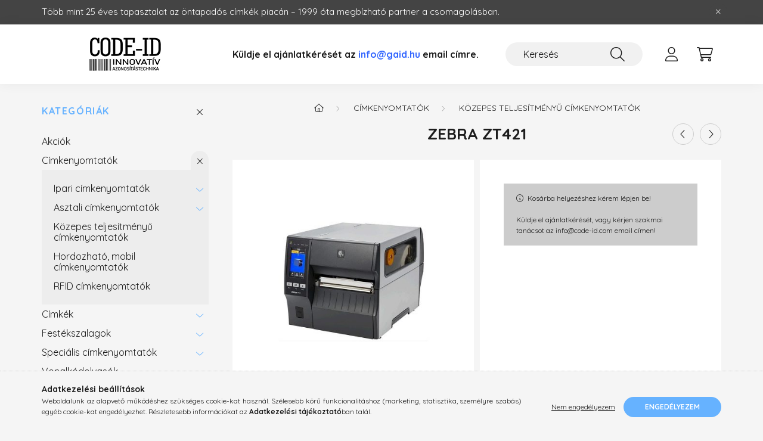

--- FILE ---
content_type: text/html; charset=UTF-8
request_url: https://www.code-id.com/spd/000002/Zebra-ZT421
body_size: 18756
content:
<!DOCTYPE html>
<html lang="hu">
    <head>
        <meta charset="utf-8">
<meta name="description" content="Zebra ZT421, Közepes teljesítményű, zord kivitelű, rendkívül megbízható címkenyomtató. , Professzionális címkegyártás, festékszalagok, vonalkódnyomtatók, vonalk">
<meta name="robots" content="index, follow">
<meta name="referrer" content="unsafe-url">
<meta http-equiv="X-UA-Compatible" content="IE=Edge">
<meta property="og:site_name" content="CODE-ID.COM" />
<meta property="og:title" content="Zebra ZT421 - Címkegyártás, Festékszalagok, Vonalkódnyomtató">
<meta property="og:description" content="Zebra ZT421, Közepes teljesítményű, zord kivitelű, rendkívül megbízható címkenyomtató. , Professzionális címkegyártás, festékszalagok, vonalkódnyomtatók, vonalk">
<meta property="og:type" content="product">
<meta property="og:url" content="https://www.code-id.com/spd/000002/Zebra-ZT421">
<meta property="og:image" content="https://www.code-id.com/img/75291/000002/000002.jpg">
<meta name="google-site-verification" content="google-site-verification=cTQwUZjnCLtcGyMtaKTx">
<meta name="dc.title" content="Zebra ZT421 - Címkegyártás, Festékszalagok, Vonalkódnyomtató">
<meta name="dc.description" content="Zebra ZT421, Közepes teljesítményű, zord kivitelű, rendkívül megbízható címkenyomtató. , Professzionális címkegyártás, festékszalagok, vonalkódnyomtatók, vonalk">
<meta name="dc.publisher" content="CODE-ID.COM">
<meta name="dc.language" content="hu">
<meta name="mobile-web-app-capable" content="yes">
<meta name="apple-mobile-web-app-capable" content="yes">
<meta name="MobileOptimized" content="320">
<meta name="HandheldFriendly" content="true">

<title>Zebra ZT421 - Címkegyártás, Festékszalagok, Vonalkódnyomtató</title>


<script>
var service_type="shop";
var shop_url_main="https://www.code-id.com";
var actual_lang="hu";
var money_len="0";
var money_thousend=" ";
var money_dec=",";
var shop_id=75291;
var unas_design_url="https:"+"/"+"/"+"www.code-id.com"+"/"+"!common_design"+"/"+"base"+"/"+"002202"+"/";
var unas_design_code='002202';
var unas_base_design_code='2200';
var unas_design_ver=4;
var unas_design_subver=4;
var unas_shop_url='https://www.code-id.com';
var responsive="yes";
var price_nullcut_disable=1;
var config_plus=new Array();
config_plus['product_tooltip']=1;
config_plus['cart_redirect']=1;
config_plus['money_type']='Ft';
config_plus['money_type_display']='Ft';
var lang_text=new Array();

var UNAS = UNAS || {};
UNAS.shop={"base_url":'https://www.code-id.com',"domain":'www.code-id.com',"username":'gaid.unas.hu',"id":75291,"lang":'hu',"currency_type":'Ft',"currency_code":'HUF',"currency_rate":'1',"currency_length":0,"base_currency_length":0,"canonical_url":'https://www.code-id.com/spd/000002/Zebra-ZT421'};
UNAS.design={"code":'002202',"page":'product_details'};
UNAS.api_auth="eaca1ff83af45725d04cd3fb8f184b2d";
UNAS.customer={"email":'',"id":0,"group_id":0,"without_registration":0};
UNAS.shop["category_id"]="350507";
UNAS.shop["sku"]="000002";
UNAS.shop["product_id"]="497136889";
UNAS.shop["only_private_customer_can_purchase"] = false;
 

UNAS.text = {
    "button_overlay_close": `Bezár`,
    "popup_window": `Felugró ablak`,
    "list": `lista`,
    "updating_in_progress": `frissítés folyamatban`,
    "updated": `frissítve`,
    "is_opened": `megnyitva`,
    "is_closed": `bezárva`,
    "deleted": `törölve`,
    "consent_granted": `hozzájárulás megadva`,
    "consent_rejected": `hozzájárulás elutasítva`,
    "field_is_incorrect": `mező hibás`,
    "error_title": `Hiba!`,
    "product_variants": `termék változatok`,
    "product_added_to_cart": `A termék a kosárba került`,
    "product_added_to_cart_with_qty_problem": `A termékből csak [qty_added_to_cart] [qty_unit] került kosárba`,
    "product_removed_from_cart": `A termék törölve a kosárból`,
    "reg_title_name": `Név`,
    "reg_title_company_name": `Cégnév`,
    "number_of_items_in_cart": `Kosárban lévő tételek száma`,
    "cart_is_empty": `A kosár üres`,
    "cart_updated": `A kosár frissült`
};


UNAS.text["delete_from_compare"]= `Törlés összehasonlításból`;
UNAS.text["comparison"]= `Összehasonlítás`;

UNAS.text["delete_from_favourites"]= `Törlés a kedvencek közül`;
UNAS.text["add_to_favourites"]= `Kedvencekhez`;






window.lazySizesConfig=window.lazySizesConfig || {};
window.lazySizesConfig.loadMode=1;
window.lazySizesConfig.loadHidden=false;

window.dataLayer = window.dataLayer || [];
function gtag(){dataLayer.push(arguments)};
gtag('js', new Date());
</script>

<script src="https://www.code-id.com/!common_packages/jquery/jquery-3.2.1.js?mod_time=1682493235"></script>
<script src="https://www.code-id.com/!common_packages/jquery/plugins/migrate/migrate.js?mod_time=1682493235"></script>
<script src="https://www.code-id.com/!common_packages/jquery/plugins/autocomplete/autocomplete.js?mod_time=1751452520"></script>
<script src="https://www.code-id.com/!common_packages/jquery/plugins/tools/overlay/overlay.js?mod_time=1753784913"></script>
<script src="https://www.code-id.com/!common_packages/jquery/plugins/tools/toolbox/toolbox.expose.js?mod_time=1724322378"></script>
<script src="https://www.code-id.com/!common_packages/jquery/plugins/lazysizes/lazysizes.min.js?mod_time=1682493235"></script>
<script src="https://www.code-id.com/!common_packages/jquery/plugins/lazysizes/plugins/bgset/ls.bgset.min.js?mod_time=1752825097"></script>
<script src="https://www.code-id.com/!common_packages/jquery/own/shop_common/exploded/common.js?mod_time=1764831093"></script>
<script src="https://www.code-id.com/!common_packages/jquery/own/shop_common/exploded/common_overlay.js?mod_time=1754986321"></script>
<script src="https://www.code-id.com/!common_packages/jquery/own/shop_common/exploded/common_shop_popup.js?mod_time=1754991412"></script>
<script src="https://www.code-id.com/!common_packages/jquery/own/shop_common/exploded/page_product_details.js?mod_time=1751452520"></script>
<script src="https://www.code-id.com/!common_packages/jquery/own/shop_common/exploded/function_favourites.js?mod_time=1725525511"></script>
<script src="https://www.code-id.com/!common_packages/jquery/own/shop_common/exploded/function_compare.js?mod_time=1751452520"></script>
<script src="https://www.code-id.com/!common_packages/jquery/own/shop_common/exploded/function_recommend.js?mod_time=1751452520"></script>
<script src="https://www.code-id.com/!common_packages/jquery/own/shop_common/exploded/function_product_print.js?mod_time=1725525511"></script>
<script src="https://www.code-id.com/!common_packages/jquery/plugins/hoverintent/hoverintent.js?mod_time=1682493235"></script>
<script src="https://www.code-id.com/!common_packages/jquery/own/shop_tooltip/shop_tooltip.js?mod_time=1753441722"></script>
<script src="https://www.code-id.com/!common_design/base/002200/main.js?mod_time=1753356622"></script>
<script src="https://www.code-id.com/!common_packages/jquery/plugins/flickity/v3/flickity.pkgd.min.js?mod_time=1753784913"></script>
<script src="https://www.code-id.com/!common_packages/jquery/plugins/flickity/v3/as-nav-for.js?mod_time=1682493235"></script>
<script src="https://www.code-id.com/!common_packages/jquery/plugins/toastr/toastr.min.js?mod_time=1682493235"></script>
<script src="https://www.code-id.com/!common_packages/jquery/plugins/tippy/popper-2.4.4.min.js?mod_time=1682493235"></script>
<script src="https://www.code-id.com/!common_packages/jquery/plugins/tippy/tippy-bundle.umd.min.js?mod_time=1682493235"></script>
<script src="https://www.code-id.com/!common_packages/jquery/plugins/photoswipe/photoswipe.min.js?mod_time=1682493235"></script>
<script src="https://www.code-id.com/!common_packages/jquery/plugins/photoswipe/photoswipe-ui-default.min.js?mod_time=1682493235"></script>

<link href="https://www.code-id.com/temp/shop_75291_5021d635c2bf28965361b8152c6f9b7e.css?mod_time=1768741643" rel="stylesheet" type="text/css">

<link href="https://www.code-id.com/spd/000002/Zebra-ZT421" rel="canonical">
<link href="https://www.code-id.com/shop_ordered/75291/design_pic/favicon.ico" rel="shortcut icon">
<script>
        var google_consent=1;
    
        gtag('consent', 'default', {
           'ad_storage': 'denied',
           'ad_user_data': 'denied',
           'ad_personalization': 'denied',
           'analytics_storage': 'denied',
           'functionality_storage': 'denied',
           'personalization_storage': 'denied',
           'security_storage': 'granted'
        });

    
        gtag('consent', 'update', {
           'ad_storage': 'denied',
           'ad_user_data': 'denied',
           'ad_personalization': 'denied',
           'analytics_storage': 'denied',
           'functionality_storage': 'denied',
           'personalization_storage': 'denied',
           'security_storage': 'granted'
        });

        </script>
    <script async src="https://www.googletagmanager.com/gtag/js?id=G-E3F9VRSYHF"></script>    <script>
    gtag('config', 'G-E3F9VRSYHF');

        </script>
        <script>
    var google_analytics=1;

                gtag('event', 'view_item', {
              "currency": "HUF",
              "value": '0',
              "items": [
                  {
                      "item_id": "000002",
                      "item_name": "Zebra ZT421",
                      "item_category": "Címkenyomtatók/Közepes teljesítményű címkenyomtatók",
                      "price": '0'
                  }
              ],
              'non_interaction': true
            });
               </script>
       <script>
        var google_ads=1;

                gtag('event','remarketing', {
            'ecomm_pagetype': 'product',
            'ecomm_prodid': ["000002"]        });
            </script>
        <!-- Google Tag Manager -->
    <script>(function(w,d,s,l,i){w[l]=w[l]||[];w[l].push({'gtm.start':
            new Date().getTime(),event:'gtm.js'});var f=d.getElementsByTagName(s)[0],
            j=d.createElement(s),dl=l!='dataLayer'?'&l='+l:'';j.async=true;j.src=
            'https://www.googletagmanager.com/gtm.js?id='+i+dl;f.parentNode.insertBefore(j,f);
        })(window,document,'script','dataLayer','GTM-NZSMN74');</script>
    <!-- End Google Tag Manager -->

    	<script>
	/* <![CDATA[ */
	$(document).ready(function() {
       $(document).bind("contextmenu",function(e) {
            return false;
       });
	});
	/* ]]> */
	</script>
		<script>
	/* <![CDATA[ */
	var omitformtags=["input", "textarea", "select"];
	omitformtags=omitformtags.join("|");
		
	function disableselect(e) {
		if (omitformtags.indexOf(e.target.tagName.toLowerCase())==-1) return false;
		if (omitformtags.indexOf(e.target.tagName.toLowerCase())==2) return false;
	}
		
	function reEnable() {
		return true;
	}
		
	if (typeof document.onselectstart!="undefined") {
		document.onselectstart=new Function ("return false");
	} else {
		document.onmousedown=disableselect;
		document.onmouseup=reEnable;
	}
	/* ]]> */
	</script>
	
    <script>
    var facebook_pixel=1;
    /* <![CDATA[ */
        !function(f,b,e,v,n,t,s){if(f.fbq)return;n=f.fbq=function(){n.callMethod?
            n.callMethod.apply(n,arguments):n.queue.push(arguments)};if(!f._fbq)f._fbq=n;
            n.push=n;n.loaded=!0;n.version='2.0';n.queue=[];t=b.createElement(e);t.async=!0;
            t.src=v;s=b.getElementsByTagName(e)[0];s.parentNode.insertBefore(t,s)}(window,
                document,'script','//connect.facebook.net/en_US/fbevents.js');

        fbq('init', '885852685796981');
                fbq('track', 'PageView', {}, {eventID:'PageView.aW0A2gWiu9z7MGqkEhdD1wAAQ9g'});
        
        fbq('track', 'ViewContent', {
            content_name: 'Zebra ZT421',
            content_category: 'Címkenyomtatók > Közepes teljesítményű címkenyomtatók',
            content_ids: ['000002'],
            contents: [{'id': '000002', 'quantity': '1'}],
            content_type: 'product',
            value: 0,
            currency: 'HUF'
        }, {eventID:'ViewContent.aW0A2gWiu9z7MGqkEhdD1wAAQ9g'});

        
        $(document).ready(function() {
            $(document).on("addToCart", function(event, product_array){
                facebook_event('AddToCart',{
					content_name: product_array.name,
					content_category: product_array.category,
					content_ids: [product_array.sku],
					contents: [{'id': product_array.sku, 'quantity': product_array.qty}],
					content_type: 'product',
					value: product_array.price,
					currency: 'HUF'
				}, {eventID:'AddToCart.' + product_array.event_id});
            });

            $(document).on("addToFavourites", function(event, product_array){
                facebook_event('AddToWishlist', {
                    content_ids: [product_array.sku],
                    content_type: 'product'
                }, {eventID:'AddToFavourites.' + product_array.event_id});
            });
        });

    /* ]]> */
    </script>


        <meta content="width=device-width, initial-scale=1.0" name="viewport" />
        <link rel="preconnect" href="https://fonts.gstatic.com">
        <link rel="preload" href="https://fonts.googleapis.com/css2?family=Quicksand:wght@400;700&display=swap" as="style" />
        <link rel="stylesheet" href="https://fonts.googleapis.com/css2?family=Quicksand:wght@400;700&display=swap" media="print" onload="this.media='all'">
        <noscript>
            <link rel="stylesheet" href="https://fonts.googleapis.com/css2?family=Quicksand:wght@400;700&display=swap" />
        </noscript>
        
        
        
        
        
        

        
        
        
        
                    
            
            
            
            
            
            
            
            
            
                
    </head>

                
                
    
    
    
    
    
                     
    
    <body class='design_ver4 design_subver1 design_subver2 design_subver3 design_subver4' id="ud_shop_artdet">
    
        <!-- Google Tag Manager (noscript) -->
    <noscript><iframe src="https://www.googletagmanager.com/ns.html?id=GTM-NZSMN74"
                      height="0" width="0" style="display:none;visibility:hidden"></iframe></noscript>
    <!-- End Google Tag Manager (noscript) -->
        <div id="fb-root"></div>
    <script>
        window.fbAsyncInit = function() {
            FB.init({
                xfbml            : true,
                version          : 'v22.0'
            });
        };
    </script>
    <script async defer crossorigin="anonymous" src="https://connect.facebook.net/hu_HU/sdk.js"></script>
    <div id="image_to_cart" style="display:none; position:absolute; z-index:100000;"></div>
<div class="overlay_common overlay_warning" id="overlay_cart_add"></div>
<script>$(document).ready(function(){ overlay_init("cart_add",{"onBeforeLoad":false}); });</script>
<div id="overlay_login_outer"></div>	
	<script>
	$(document).ready(function(){
	    var login_redir_init="";

		$("#overlay_login_outer").overlay({
			onBeforeLoad: function() {
                var login_redir_temp=login_redir_init;
                if (login_redir_act!="") {
                    login_redir_temp=login_redir_act;
                    login_redir_act="";
                }

									$.ajax({
						type: "GET",
						async: true,
						url: "https://www.code-id.com/shop_ajax/ajax_popup_login.php",
						data: {
							shop_id:"75291",
							lang_master:"hu",
                            login_redir:login_redir_temp,
							explicit:"ok",
							get_ajax:"1"
						},
						success: function(data){
							$("#overlay_login_outer").html(data);
							if (unas_design_ver >= 5) $("#overlay_login_outer").modal('show');
							$('#overlay_login1 input[name=shop_pass_login]').keypress(function(e) {
								var code = e.keyCode ? e.keyCode : e.which;
								if(code.toString() == 13) {		
									document.form_login_overlay.submit();		
								}	
							});	
						}
					});
								},
			top: 50,
			mask: {
	color: "#000000",
	loadSpeed: 200,
	maskId: "exposeMaskOverlay",
	opacity: 0.7
},
			closeOnClick: (config_plus['overlay_close_on_click_forced'] === 1),
			onClose: function(event, overlayIndex) {
				$("#login_redir").val("");
			},
			load: false
		});
		
			});
	function overlay_login() {
		$(document).ready(function(){
			$("#overlay_login_outer").overlay().load();
		});
	}
	function overlay_login_remind() {
        if (unas_design_ver >= 5) {
            $("#overlay_remind").overlay().load();
        } else {
            $(document).ready(function () {
                $("#overlay_login_outer").overlay().close();
                setTimeout('$("#overlay_remind").overlay().load();', 250);
            });
        }
	}

    var login_redir_act="";
    function overlay_login_redir(redir) {
        login_redir_act=redir;
        $("#overlay_login_outer").overlay().load();
    }
	</script>  
	<div class="overlay_common overlay_info" id="overlay_remind"></div>
<script>$(document).ready(function(){ overlay_init("remind",[]); });</script>

	<script>
    	function overlay_login_error_remind() {
		$(document).ready(function(){
			load_login=0;
			$("#overlay_error").overlay().close();
			setTimeout('$("#overlay_remind").overlay().load();', 250);	
		});
	}
	</script>  
	<div class="overlay_common overlay_info" id="overlay_newsletter"></div>
<script>$(document).ready(function(){ overlay_init("newsletter",[]); });</script>

<script>
function overlay_newsletter() {
    $(document).ready(function(){
        $("#overlay_newsletter").overlay().load();
    });
}
</script>
<div class="overlay_common overlay_error" id="overlay_script"></div>
<script>$(document).ready(function(){ overlay_init("script",[]); });</script>
    <script>
    $(document).ready(function() {
        $.ajax({
            type: "GET",
            url: "https://www.code-id.com/shop_ajax/ajax_stat.php",
            data: {master_shop_id:"75291",get_ajax:"1"}
        });
    });
    </script>
    

    <div id="container" class="page_shop_artdet_000002">
                        <div class="js-element nanobar js-nanobar" data-element-name="header_text_section_1">
        <div class="container">
            <div class="header_text_section_1 nanobar__inner">
                                    <p style="text-align: left;"><span style="font-size: 15px;">Több mint 25 éves tapasztalat az öntapadós címkék piacán – 1999 óta megbízható partner a csomagolásban.</span></p>
                                <button type="button" class="btn nanobar__btn-close" onclick="closeNanobar(this,'header_text_section_1_hide','session','--nanobar-height');" aria-label="Bezár" title="Bezár">
                    <span class="icon--close"></span>
                </button>
            </div>
        </div>
    </div>
    <script>
        $(document).ready(function() {
            root.style.setProperty('--nanobar-height', getHeight($(".js-nanobar")) + "px");
        });
    </script>
    

        <header class="header js-header">
            <div class="header-inner js-header-inner">
                <div class="container">
                    <div class="row gutters-10 gutters-xl-20 flex-nowrap justify-content-center align-items-center py-3 py-lg-4 position-relative">
                        <div class="header__left col col-lg-auto">
                            <div class="header__left-inner d-flex align-items-center">
                                <button type="button" class="hamburger__btn dropdown--btn d-xl-none" id="hamburger__btn" aria-label="hamburger button" data-btn-for=".main__left">
                                    <span class="hamburger__btn-icon icon--hamburger"></span>
                                </button>
                                    <div id="header_logo_img" class="js-element header_logo logo" data-element-name="header_logo">
        <div class="header_logo-img-container">
            <div class="header_logo-img-wrapper">
                                                <a href="https://www.code-id.com/">                    <picture>
                                                <source media="(max-width: 575.98px)" srcset="https://www.code-id.com/!common_design/custom/gaid.unas.hu/element/layout_hu_header_logo-280x60_1_small.jpg?time=1661867700 100w" sizes="100px"/>
                                                <source srcset="https://www.code-id.com/!common_design/custom/gaid.unas.hu/element/layout_hu_header_logo-280x60_1_default.jpg?time=1661867700 1x, https://www.code-id.com/!common_design/custom/gaid.unas.hu/element/layout_hu_header_logo-280x60_1_default_retina.jpg?time=1661867700 2x" />
                        <img                              src="https://www.code-id.com/!common_design/custom/gaid.unas.hu/element/layout_hu_header_logo-280x60_1_default.jpg?time=1661867700"                             
                             alt="CODE-ID.COM                        "/>
                    </picture>
                    </a>                                        </div>
        </div>
    </div>

                            </div>
                        </div>

                        <div class="header__right col-auto col-lg">
                            <div class="row gutters-10 align-items-center">
                                <div class="js-element header_text_section_2 d-none d-lg-block col col-xl-auto text-center text-xl-left" data-element-name="header_text_section_2">
            <div class="header_text_section_2-slide slide-1"><p><strong><span style="font-size: 16px;">Küldje el ajánlatkérését az <a href="mailto:info@code-id.com"><span style="color: #3366ff;">info@gaid.hu</span></a> email címre. <span style="color: #3366ff;"></span></span></strong></p></div>
    </div>

                                <div class="col-auto col-xl d-flex justify-content-end position-static">
                                    
                                    

                                    <button class="search-box__dropdown-btn dropdown--btn d-xl-none" aria-label="search button" type="button" data-btn-for=".search-box__dropdown">
                                        <span class="search-box__dropdown-btn-icon icon--search"></span>
                                    </button>
                                    <div class="search-box search-box__dropdown dropdown--content dropdown--content-till-lg" data-content-for=".search__dropdown-btn" data-content-direction="full">
                                        <div class="dropdown--content-inner search-box__inner position-relative js-search browser-is-chrome" id="box_search_content">
    <form name="form_include_search" id="form_include_search" action="https://www.code-id.com/shop_search.php" method="get">
    <div class="box-search-group">
        <input data-stay-visible-breakpoint="1200" class="search-box__input ac_input form-control js-search-input" name="search"
               pattern=".{3,100}" id="box_search_input" value="" aria-label="Keresés"
               title="Hosszabb kereső kifejezést írjon be!" placeholder="Keresés" type="search" maxlength="100" autocomplete="off"
               required        >
        <div class='search-box__search-btn-outer input-group-append' title='Keresés'>
            <button class='search-btn' aria-label="Keresés">
                <span class="search-btn-icon icon--search"></span>
            </button>
        </div>
        <div class="search__loading">
            <div class="loading-spinner--small"></div>
        </div>
    </div>
    <div class="search-box__mask"></div>
    </form>
    <div class="ac_results"></div>
</div>
<script>
    $(document).ready(function(){
        $(document).on('smartSearchInputLoseFocus', function(){
            if ($('.js-search-smart-autocomplete').length>0) {
                setTimeout(function () {
                    let height = $(window).height() - ($('.js-search-smart-autocomplete').offset().top - $(window).scrollTop()) - 20;
                    $('.search-smart-autocomplete').css('max-height', height + 'px');
                }, 300);
            }
        });
    });
</script>

                                    </div>

                                        <button type="button" class="profile__btn js-profile-btn dropdown--btn" id="profile__btn" data-orders="https://www.code-id.com/shop_order_track.php" aria-label="profile button" data-btn-for=".profile__dropdown">
        <span class="profile__btn-icon icon--head"></span>
    </button>
    <div class="profile__dropdown dropdown--content" data-content-for=".profile__btn" data-content-direction="right">
        <div class="dropdown--content-inner">
                    <div class="profile__title">
                <span class="profile__title-icon icon--b-head"></span>
                <span class="profile__title-text">Belépés</span>
            </div>
            <div class='login-box__loggedout-container'>
                <form name="form_login" action="https://www.code-id.com/shop_logincheck.php" method="post"><input name="file_back" type="hidden" value="/spd/000002/Zebra-ZT421"><input type="hidden" name="login_redir" value="" id="login_redir">
                <div class="login-box__form-inner">
                    <div class="form-group login-box__input-field form-label-group">
                        <input name="shop_user_login" id="shop_user_login" aria-label="Email" placeholder='Email' type="text" maxlength="100" class="form-control" spellcheck="false" autocomplete="email" autocapitalize="off">
                        <label for="shop_user_login">Email</label>
                    </div>
                    <div class="form-group login-box__input-field form-label-group mb-4">
                        <input name="shop_pass_login" id="shop_pass_login" aria-label="Jelszó" placeholder="Jelszó" type="password" maxlength="100" class="form-control" spellcheck="false" autocomplete="current-password" autocapitalize="off">
                        <label for="shop_pass_login">Jelszó</label>
                    </div>
                    <div class="form-group text-center mb-4">
                        <button type="submit" class="btn btn-primary">Belép</button>
                    </div>
                                        <div class="login-box__social-group form-group">
                        <div class="row gutters-5">
                                                                                        <div class="col">
                                    <div class="google-login-wrap" tabindex="0">
    <div class="google-login-btn btn w-100"><span class="o">o</span><span class="o">o</span><span class="g">g</span><span class="l">l</span><span class="e">e</span></div>
    <iframe class="google-iframe btn btn-link w-100" scrolling="no" src="https://cluster3.unas.hu/shop_google_login.php?url=https%3A%2F%2Fwww.code-id.com&text=Bel%C3%A9p%C3%A9s+Google+fi%C3%B3kkal&type=&align=center&design=%2Fbase%2F002202%2F" title="Google"></iframe>
</div>                                </div>
                                                    </div>
                    </div>
                                        <div class="line-separator"></div>
                    <div class="form-group text-center">
                        <div class="login-box__reg-btn-wrap">
                            <a class="login-box__reg-btn btn btn-secondary" href="https://www.code-id.com/shop_reg.php?no_reg=0">Regisztráció</a>
                        </div>
                        <div class="login-box__remind-btn-wrap">
                            <button type="button" class="login-box__remind-btn btn btn-secondary" onclick="handleCloseDropdowns(); overlay_login_remind();">Elfelejtettem a jelszavamat</button>
                        </div>
                    </div>
                </div>
                </form>
            </div>
                </div>
    </div>


                                    <button class="cart-box__btn dropdown--btn js-cart-box-loaded-by-ajax" aria-label="cart button" type="button" data-btn-for=".cart-box__dropdown">
                                        <span class="cart-box__btn-icon icon--cart">
                                                <span id="box_cart_content" class="cart-box">            </span>
                                        </span>
                                    </button>
                                                                        <div class="cart-box__dropdown dropdown--content js-cart-box-dropdown" data-content-for=".cart-box__btn" data-content-direction="right">
                                        <div class="h-100 dropdown--content-inner" id="box_cart_content2">
                                            <div class="loading-spinner-wrapper text-center">
                                                <div class="loading-spinner--small" style="width:30px;height:30px;"></div>
                                            </div>
                                            <script>
                                                $(document).ready(function(){
                                                    $('.cart-box__btn').on('click', function(){
                                                        let $this_btn = $(this);
                                                        const $box_cart_2 = $("#box_cart_content2");

                                                        if (!$this_btn.hasClass('ajax-loading') && !$this_btn.hasClass('is-loaded')) {
                                                            $.ajax({
                                                                type: "GET",
                                                                async: true,
                                                                url: "https://www.code-id.com/shop_ajax/ajax_box_cart.php?get_ajax=1&lang_master=hu&cart_num=2",
                                                                beforeSend:function(){
                                                                    $this_btn.addClass('ajax-loading');
                                                                    $box_cart_2.addClass('ajax-loading');
                                                                },
                                                                success: function (data) {
                                                                    $box_cart_2.html(data).removeClass('ajax-loading').addClass("is-loaded");
                                                                    $this_btn.removeClass('ajax-loading').addClass("is-loaded");

                                                                    const $box_cart_free_shipping_el = $(".js-cart-box-free-shipping", $box_cart_2);
                                                                    const $box_cart_sum_and_btns_el = $(".js-cart-box-sum-and-btns", $box_cart_2);
                                                                    const $box_cart_header_el = $(".js-cart-box-title", $box_cart_2);

                                                                    requestAnimationFrame(function() {
                                                                        if ($box_cart_free_shipping_el.length > 0 && $box_cart_free_shipping_el.css('display') != 'none') {
                                                                            root.style.setProperty("--cart-box-free-shipping-height", $box_cart_free_shipping_el.outerHeight(true) + "px");
                                                                        }
                                                                        if ($box_cart_header_el.length > 0 && $box_cart_header_el.css('display') != 'none') {
                                                                            root.style.setProperty("--cart-box-header-height", $box_cart_header_el.outerHeight(true) + "px");
                                                                        }
                                                                        root.style.setProperty("--cart-box-sum-and-btns", $box_cart_sum_and_btns_el.outerHeight(true) + "px");
                                                                    })
                                                                }
                                                            });
                                                        }
                                                    });
                                                });
                                            </script>
                                            
                                        </div>
                                    </div>
                                                                    </div>
                            </div>
                        </div>
                    </div>
                </div>
            </div>
        </header>
        
        <main class="main">
            <div class="container">
                <div class="row">
                                        <div class="main__left col-auto dropdown--content dropdown--content-till-lg" data-content-for=".hamburger__btn, .filter-top__filter-btn" data-content-direction="left">
                        <button class="main__left-btn-close btn-close d-xl-none" data-close-btn-for=".hamburger__btn, .main__left" type="button" aria-label="bezár" data-text="bezár"></button>
                        <div class="main__left-inner">
                            

                                                        <div id="box_container_shop_cat" class="box_container">
                                <div class="box box--closeable has-opened-content">
                                    <div class="box__title h4">
                                        <span class="box__title-text" onclick="boxContentOpener($(this));">Kategóriák</span>
                                        <button onclick="boxContentOpener($(this));"  aria-expanded="true" class="box__toggle-btn content-toggle-btn" aria-haspopup="listbox" type="button"></button>
                                    </div>
                                    <div class="box__content show js-box-content">
                                                <script>
    function navItemOpen($thisBtn) {
        let $thisParentSubmenu = $thisBtn.closest('.submenu');
        let $thisNavItem = $thisBtn.closest('.nav-item');
        let $thisSubmenu = $thisNavItem.find('.submenu').first();

        /*remove is-opened class form the rest menus (cat+plus)*/
        let $notThisOpenedNavItem = $thisParentSubmenu.find('.nav-item.show').not($thisNavItem);
        $notThisOpenedNavItem.find('.submenu.show').removeClass('show');
        $notThisOpenedNavItem.find('.submenu-toggle-btn').attr('aria-expanded','false');
        $notThisOpenedNavItem.removeClass('show');

        if ($thisNavItem.hasClass('show')) {
            $thisBtn.attr('aria-expanded','false');
            $thisNavItem.removeClass('show');
            $thisSubmenu.removeClass('show');
        } else {
            $thisBtn.attr('aria-expanded','true');
            $thisNavItem.addClass('show');
            $thisSubmenu.addClass('show');
        }
    }
    function catSubLoad($id,$ajaxUrl){
        let $navItem = $('.nav-item[data-id="'+$id+'"]');

        $.ajax({
            type: 'GET',
            url: $ajaxUrl,
            beforeSend: function(){
                $navItem.addClass('ajax-loading');
                setTimeout(function (){
                    if (!$navItem.hasClass('ajax-loaded')) {
                        $navItem.addClass('ajax-loader');
                    }
                }, 500);
            },
            success:function(data){
                $navItem.append(data);
                $("> .nav-link-wrapper > .submenu-toggle-btn", $navItem).attr('onclick','navItemOpen($(this));').trigger('click');
                $navItem.removeClass('ajax-loading ajax-loader').addClass('ajax-loaded');
            }
        });
    }
</script>

<ul id="nav__cat" class="navbar-nav js-navbar-nav">
            <li class="nav-item spec-item js-nav-item-akcio" data-id="akcio">
            <div class="nav-link-wrapper">
                <a class="nav-link" href="https://www.code-id.com/shop_artspec.php?artspec=1">
                    Akciók
                                    </a>

                            </div>
                    </li>
            <li class="nav-item has-submenu show js-nav-item-100001" data-id="100001">
            <div class="nav-link-wrapper">
                <a class="nav-link" href="https://www.code-id.com/cimkenyomtatok">
                    Címkenyomtatók
                                    </a>

                                <button                         onclick="navItemOpen($(this));" aria-expanded="true"                        class="content-toggle-btn submenu-toggle-btn" data-toggle="submenu" aria-haspopup="true" type="button">
                </button>
                            </div>
                            <ul class="submenu collapse show submenu--level-1">
            <li class="nav-item  has-submenu js-nav-item-776559" data-id="776559">
            <div class="nav-link-wrapper">
                <a class="nav-link" href="https://www.code-id.com/ipari-cimkenyomtatok" >Ipari címkenyomtatók
                                </a>
                                    <button                             onclick="catSubLoad('776559','https://www.code-id.com/shop_ajax/ajax_box_cat.php?get_ajax=1&type=layout&change_lang=hu&level=2&key=776559&box_var_name=shop_cat&box_var_layout_cache=1&box_var_expand_cache=yes&box_var_layout_level0=0&box_var_layout=1&box_var_ajax=1&box_var_section=content&box_var_highlight=yes&box_var_type=expand&box_var_div=no&box_var_expand_cache_per_cats=1');" aria-expanded="false"
                                                        class="content-toggle-btn submenu-toggle-btn" data-toggle="submenu" aria-haspopup="true" type="button">
                    </button>
                            </div>
                    </li>
            <li class="nav-item  has-submenu js-nav-item-803579" data-id="803579">
            <div class="nav-link-wrapper">
                <a class="nav-link" href="https://www.code-id.com/asztali-cimkenyomtatok" >Asztali címkenyomtatók
                                </a>
                                    <button                             onclick="catSubLoad('803579','https://www.code-id.com/shop_ajax/ajax_box_cat.php?get_ajax=1&type=layout&change_lang=hu&level=2&key=803579&box_var_name=shop_cat&box_var_layout_cache=1&box_var_expand_cache=yes&box_var_layout_level0=0&box_var_layout=1&box_var_ajax=1&box_var_section=content&box_var_highlight=yes&box_var_type=expand&box_var_div=no&box_var_expand_cache_per_cats=1');" aria-expanded="false"
                                                        class="content-toggle-btn submenu-toggle-btn" data-toggle="submenu" aria-haspopup="true" type="button">
                    </button>
                            </div>
                    </li>
            <li class="nav-item  js-nav-item-350507" data-id="350507">
            <div class="nav-link-wrapper">
                <a class="nav-link" href="https://www.code-id.com/kozepes-teljesitmenyu-cimkenyomtatok" >Közepes teljesítményű címkenyomtatók
                                </a>
                            </div>
                    </li>
            <li class="nav-item  js-nav-item-318958" data-id="318958">
            <div class="nav-link-wrapper">
                <a class="nav-link" href="https://www.code-id.com/hordozhato-mobil-cimkenyomtatok" >Hordozható, mobil címkenyomtatók
                                </a>
                            </div>
                    </li>
            <li class="nav-item  js-nav-item-103210" data-id="103210">
            <div class="nav-link-wrapper">
                <a class="nav-link" href="https://www.code-id.com/RFID-cimkenyomtatok" >RFID címkenyomtatók
                                </a>
                            </div>
                    </li>
    
    
    </ul>

                    </li>
            <li class="nav-item has-submenu js-nav-item-100007" data-id="100007">
            <div class="nav-link-wrapper">
                <a class="nav-link" href="https://www.code-id.com/cimkek">
                    Címkék
                                    </a>

                                <button                         onclick="catSubLoad('100007','https://www.code-id.com/shop_ajax/ajax_box_cat.php?get_ajax=1&type=layout&change_lang=hu&level=1&key=100007&box_var_name=shop_cat&box_var_layout_cache=1&box_var_expand_cache=yes&box_var_layout_level0=0&box_var_layout=1&box_var_ajax=1&box_var_section=content&box_var_highlight=yes&box_var_type=expand&box_var_div=no&box_var_expand_cache_per_cats=1');" aria-expanded="false"
                                                class="content-toggle-btn submenu-toggle-btn" data-toggle="submenu" aria-haspopup="true" type="button">
                </button>
                            </div>
                    </li>
            <li class="nav-item has-submenu js-nav-item-100008" data-id="100008">
            <div class="nav-link-wrapper">
                <a class="nav-link" href="https://www.code-id.com/festekszalagok">
                    Festékszalagok
                                    </a>

                                <button                         onclick="catSubLoad('100008','https://www.code-id.com/shop_ajax/ajax_box_cat.php?get_ajax=1&type=layout&change_lang=hu&level=1&key=100008&box_var_name=shop_cat&box_var_layout_cache=1&box_var_expand_cache=yes&box_var_layout_level0=0&box_var_layout=1&box_var_ajax=1&box_var_section=content&box_var_highlight=yes&box_var_type=expand&box_var_div=no&box_var_expand_cache_per_cats=1');" aria-expanded="false"
                                                class="content-toggle-btn submenu-toggle-btn" data-toggle="submenu" aria-haspopup="true" type="button">
                </button>
                            </div>
                    </li>
            <li class="nav-item has-submenu js-nav-item-288059" data-id="288059">
            <div class="nav-link-wrapper">
                <a class="nav-link" href="https://www.code-id.com/Specialis-cimkenyomtatok">
                    Speciális címkenyomtatók
                                    </a>

                                <button                         onclick="catSubLoad('288059','https://www.code-id.com/shop_ajax/ajax_box_cat.php?get_ajax=1&type=layout&change_lang=hu&level=1&key=288059&box_var_name=shop_cat&box_var_layout_cache=1&box_var_expand_cache=yes&box_var_layout_level0=0&box_var_layout=1&box_var_ajax=1&box_var_section=content&box_var_highlight=yes&box_var_type=expand&box_var_div=no&box_var_expand_cache_per_cats=1');" aria-expanded="false"
                                                class="content-toggle-btn submenu-toggle-btn" data-toggle="submenu" aria-haspopup="true" type="button">
                </button>
                            </div>
                    </li>
            <li class="nav-item has-submenu js-nav-item-100002" data-id="100002">
            <div class="nav-link-wrapper">
                <a class="nav-link" href="https://www.code-id.com/vonalkodolvasok">
                    Vonalkódolvasók
                                    </a>

                                <button                         onclick="catSubLoad('100002','https://www.code-id.com/shop_ajax/ajax_box_cat.php?get_ajax=1&type=layout&change_lang=hu&level=1&key=100002&box_var_name=shop_cat&box_var_layout_cache=1&box_var_expand_cache=yes&box_var_layout_level0=0&box_var_layout=1&box_var_ajax=1&box_var_section=content&box_var_highlight=yes&box_var_type=expand&box_var_div=no&box_var_expand_cache_per_cats=1');" aria-expanded="false"
                                                class="content-toggle-btn submenu-toggle-btn" data-toggle="submenu" aria-haspopup="true" type="button">
                </button>
                            </div>
                    </li>
            <li class="nav-item js-nav-item-263396" data-id="263396">
            <div class="nav-link-wrapper">
                <a class="nav-link" href="https://www.code-id.com/Notebook-robosztus-massziv">
                    Notebook - ipari
                                    </a>

                            </div>
                    </li>
            <li class="nav-item has-submenu js-nav-item-100004" data-id="100004">
            <div class="nav-link-wrapper">
                <a class="nav-link" href="https://www.code-id.com/adatgyujtok">
                    Adatgyűjtők
                                    </a>

                                <button                         onclick="catSubLoad('100004','https://www.code-id.com/shop_ajax/ajax_box_cat.php?get_ajax=1&type=layout&change_lang=hu&level=1&key=100004&box_var_name=shop_cat&box_var_layout_cache=1&box_var_expand_cache=yes&box_var_layout_level0=0&box_var_layout=1&box_var_ajax=1&box_var_section=content&box_var_highlight=yes&box_var_type=expand&box_var_div=no&box_var_expand_cache_per_cats=1');" aria-expanded="false"
                                                class="content-toggle-btn submenu-toggle-btn" data-toggle="submenu" aria-haspopup="true" type="button">
                </button>
                            </div>
                    </li>
            <li class="nav-item js-nav-item-882657" data-id="882657">
            <div class="nav-link-wrapper">
                <a class="nav-link" href="https://www.code-id.com/Hordozhato-szamitogepek">
                    Hordozható számítógépek
                                    </a>

                            </div>
                    </li>
            <li class="nav-item has-submenu js-nav-item-100005" data-id="100005">
            <div class="nav-link-wrapper">
                <a class="nav-link" href="https://www.code-id.com/egyeb-eszkozok">
                    Kártyanyomtatók
                                    </a>

                                <button                         onclick="catSubLoad('100005','https://www.code-id.com/shop_ajax/ajax_box_cat.php?get_ajax=1&type=layout&change_lang=hu&level=1&key=100005&box_var_name=shop_cat&box_var_layout_cache=1&box_var_expand_cache=yes&box_var_layout_level0=0&box_var_layout=1&box_var_ajax=1&box_var_section=content&box_var_highlight=yes&box_var_type=expand&box_var_div=no&box_var_expand_cache_per_cats=1');" aria-expanded="false"
                                                class="content-toggle-btn submenu-toggle-btn" data-toggle="submenu" aria-haspopup="true" type="button">
                </button>
                            </div>
                    </li>
            <li class="nav-item has-submenu js-nav-item-746472" data-id="746472">
            <div class="nav-link-wrapper">
                <a class="nav-link" href="https://www.code-id.com/szoftver-fejlesztes">
                    Szoftver fejlesztés
                                    </a>

                                <button                         onclick="catSubLoad('746472','https://www.code-id.com/shop_ajax/ajax_box_cat.php?get_ajax=1&type=layout&change_lang=hu&level=1&key=746472&box_var_name=shop_cat&box_var_layout_cache=1&box_var_expand_cache=yes&box_var_layout_level0=0&box_var_layout=1&box_var_ajax=1&box_var_section=content&box_var_highlight=yes&box_var_type=expand&box_var_div=no&box_var_expand_cache_per_cats=1');" aria-expanded="false"
                                                class="content-toggle-btn submenu-toggle-btn" data-toggle="submenu" aria-haspopup="true" type="button">
                </button>
                            </div>
                    </li>
    </ul>
    
                                                			<ul id="nav__menu" class="navbar-nav js-navbar-nav">
				<li class="nav-item has-submenu js-nav-item-853427">
			<div class="nav-link-wrapper">
				<a class="nav-link" href="https://www.code-id.com/cimke">
					Címke
									</a>
									<button onclick="navItemOpen($(this));" aria-expanded="false" class="content-toggle-btn submenu-toggle-btn" data-toggle="submenu" aria-haspopup="true" type="button">					</button>
							</div>
										<ul class="submenu collapse submenu--level-1">
				<li class="nav-item js-nav-item-198662">
			<div class="nav-link-wrapper">
				<a class="nav-link" href="https://www.code-id.com/cimke/kozmetikai-cimkek">
					Kozmetikai címkék
									</a>
							</div>
					</li>
			<li class="nav-item js-nav-item-955686">
			<div class="nav-link-wrapper">
				<a class="nav-link" href="https://www.code-id.com/cimke/ipari-es-elelmiszeripari-cimkek">
					Ipari- és élelmiszeripari címkék
									</a>
							</div>
					</li>
			<li class="nav-item js-nav-item-612627">
			<div class="nav-link-wrapper">
				<a class="nav-link" href="https://www.code-id.com/cimke/logisztikai-es-szallitmanyozasi-cimkek">
					Logisztikai és szállítmányozási címkék
									</a>
							</div>
					</li>
			<li class="nav-item js-nav-item-560811">
			<div class="nav-link-wrapper">
				<a class="nav-link" href="https://www.code-id.com/cimke/vonalkod-es-qr-kodos-cimkek">
					Vonalkód és QR kódos címkék
									</a>
							</div>
					</li>
		</ul>

					</li>
			<li class="nav-item js-nav-item-581066">
			<div class="nav-link-wrapper">
				<a class="nav-link" href="https://www.code-id.com/blog">
					Blog
									</a>
							</div>
					</li>
		</ul>

    
                                    </div>
                                </div>
                                <script>
                                    function boxContentOpener($thisEl) {
                                        let $thisBox = $thisEl.closest('.box');
                                        let $thisBtn = $thisBox.find('.box__toggle-btn');

                                        if ($thisBox.hasClass('has-opened-content')) {
                                            $thisBtn.attr('aria-expanded','false').removeClass('open').addClass('close');
                                            $thisBox.removeClass('has-opened-content').find('.box__content').removeClass('show');
                                        } else {
                                            $thisBox.addClass('has-opened-content').find('.box__content').addClass('show');
                                            $thisBtn.attr('aria-expanded','true').removeClass('open').addClass('close')
                                        }
                                    }
                                </script>
                            </div>
                            
                                    
    

                                                        <div id="box_container_header_section" class="box_container d-lg-none">
                                <div class="box">        <div class="js-element header_text_section_2" data-element-name="header_text_section_2">
            <div class="header_text_section_2-slide slide-1"><p><strong><span style="font-size: 16px;">Küldje el ajánlatkérését az <a href="mailto:info@code-id.com"><span style="color: #3366ff;">info@gaid.hu</span></a> email címre. <span style="color: #3366ff;"></span></span></strong></p></div>
    </div>

    </div>
                            </div>
                            
                            
                            <div id='box_container_home_banner1_1' class='box_container_1'>
                            <div class="box">
                                <div class="box__title h4">Honeywell PM45 sorozat</div>
                                <div class="box__content js-box-content"><div id='box_banner_252517' class='box_content'><div class='box_txt text_normal'><p><img src="https://www.code-id.com/shop_ordered/75291/pic/pm45_honeywell_intermec_codeid.png" width="329" height="230" alt="" /></p>
<p><strong>Honeywell PM45 Címkenyomtató – Maximális Hatékonyság, Pontosság és Rugalmasság</strong></p>
<p>A <strong>Honeywell PM45</strong> ipari címkenyomtató a vállalkozások számára készült, amelyek magas szintű pontosságot és hatékonyságot igényelnek a nyomtatási folyamatokban. A PM45 kiemelkedő teljesítményt nyújt a raktározás, gyártás, logisztika és szállítmányozás területén. Legyen szó termékazonosításról, vonalkódok nyomtatásáról vagy szállítmányozási címkék készítéséről, ez a nyomtató megbízható társ minden feladatban.</p>
<h3>Miért válaszd a Honeywell PM45 nyomtatót?</h3>
<p><strong>Kiemelkedő nyomtatási sebesség és pontosság</strong><br />A PM45 akár 350 mm/s sebességgel is képes nyomtatni, ami garantálja a gyors munkavégzést a legnagyobb kihívást jelentő környezetekben is. A 600 dpi felbontásnak köszönhetően minden nyomtatott címke tűéles és kiváló minőségű.</p>
<p><strong>Tartós és strapabíró kialakítás</strong><br />Ipari környezetre tervezett masszív acél házzal rendelkezik, amely ellenáll a szélsőséges körülményeknek. Akár hosszú órákon keresztül történő folyamatos használatra is ideális.</p>
<p><strong>Rugalmasság különböző alkalmazásokhoz</strong><br />A nyomtató képes kezelni széles címkeformátumokat és -típusokat, legyen szó papír, szintetikus vagy speciális címkékről. A széles nyomtatási és méretválaszték lehetővé teszi, hogy minden címkézési feladatot könnyedén megoldhasson.</p>
<p><strong>Modern csatlakozási lehetőségek</strong><br />A Honeywell PM45 támogatja a legmodernebb csatlakozási lehetőségeket, mint például Ethernet, USB, Bluetooth és Wi-Fi. Ez lehetővé teszi a gyors és egyszerű integrációt meglévő rendszerekbe, és biztosítja az adatátvitel megbízhatóságát.</p>
<p><strong>Könnyen kezelhető és karbantartható</strong><br />A felhasználóbarát kijelző és a gyorsan cserélhető festékszalagok biztosítják a könnyű használatot és karbantartást. A PM45 felügyeleti eszközeinek köszönhetően a karbantartás előre jelezhető, így elkerülhetők a nem várt leállások.</p>
<h3>Kiemelkedő előnyök</h3>
<ul>
<li><strong>Költséghatékony nyomtatás</strong>: Csökkenti a nyomtatási költségeket az energiatakarékos üzemmód és a hosszú élettartamú alkatrészek révén.</li>
<li><strong>Könnyű integráció</strong>: Könnyedén integrálható vállalatirányítási és raktárkezelő rendszerekbe.</li>
<li><strong>Biztonságos működés</strong>: A fejlett adatvédelem és hozzáférési lehetőségek megakadályozzák az illetéktelen hozzáférést a nyomtatási rendszerhez.</li>
</ul>
<p>A Honeywell PM45 nyomtatóval biztos lehet abban, hogy vállalkozása címkézési feladatai a legnagyobb hatékonysággal és pontossággal lesznek elvégezve. Ha megbízható, gyors és könnyen használható nyomtatót keres, a Honeywell PM45 az ideális választás.</p></div></div></div>
                            </div>
                            </div><div id='box_container_shop_top' class='box_container_2'>
                            <div class="box">
                                <div class="box__title h4">TOP termékek</div>
                                <div class="box__content js-box-content"><div id='box_top_content' class='box_content box_top_content'><div class='box_content_ajax' data-min-length='1'></div><script>
	$.ajax({
		type: "GET",
		async: true,
		url: "https://www.code-id.com/shop_ajax/ajax_box_top.php",
		data: {
			box_id:"",
			unas_page:"1",
			cat_endid:"350507",
			get_ajax:1,
			shop_id:"75291",
			lang_master:"hu"
		},
		success: function(result){
			$("#box_top_content").html(result);
		}
	});
</script>
</div></div>
                            </div>
                            </div><div id='box_container_home_forum' class='box_container_3'>
                            <div class="box">
                                <div class="box__title h4">Fórum</div>
                                <div class="box__content js-box-content"><div id="box_forum_content" class="box_content">
            <div class="box_forum_nocontent mb-3">Nincsenek témák</div>
            </div></div>
                            </div>
                            </div>

                                                        
                            
                            
                        </div>
                    </div>
                    
                                        <div class="main__right col px-0">
                                                
                        
    <link rel="stylesheet" type="text/css" href="https://www.code-id.com/!common_packages/jquery/plugins/photoswipe/css/default-skin.min.css">
    <link rel="stylesheet" type="text/css" href="https://www.code-id.com/!common_packages/jquery/plugins/photoswipe/css/photoswipe.min.css">
        
    
    <script>
        var $clickElementToInitPs = '.js-init-ps';

        var initPhotoSwipeFromDOM = function() {
            var $pswp = $('.pswp')[0];
            var $psDatas = $('.photoSwipeDatas');

            $psDatas.each( function() {
                var $pics = $(this),
                    getItems = function() {
                        var items = [];
                        $pics.find('a').each(function() {
                            var $this = $(this),
                                $href   = $this.attr('href'),
                                $size   = $this.data('size').split('x'),
                                $width  = $size[0],
                                $height = $size[1],
                                item = {
                                    src : $href,
                                    w   : $width,
                                    h   : $height
                                };
                            items.push(item);
                        });
                        return items;
                    };

                var items = getItems();

                $($clickElementToInitPs).on('click', function (event) {
                    var $this = $(this);
                    event.preventDefault();

                    var $index = parseInt($this.attr('data-loop-index'));
                    var options = {
                        index: $index,
                        history: false,
                        bgOpacity: 1,
                        preventHide: true,
                        shareEl: false,
                        showHideOpacity: true,
                        showAnimationDuration: 200,
                        getDoubleTapZoom: function (isMouseClick, item) {
                            if (isMouseClick) {
                                return 1;
                            } else {
                                return item.initialZoomLevel < 0.7 ? 1 : 1.5;
                            }
                        }
                    };

                    var photoSwipe = new PhotoSwipe($pswp, PhotoSwipeUI_Default, items, options);
                    photoSwipe.init();
                });
            });
        };
    </script>


<div id="page_artdet_content" class="artdet artdet--type-1">
        <div class="artdet__breadcrumb">
        <div class="container">
                <nav id="breadcrumb" aria-label="breadcrumb">
                                <ol class="breadcrumb level-2">
                <li class="breadcrumb-item">
                                        <a class="breadcrumb-item breadcrumb-item--home" href="https://www.code-id.com/sct/0/" aria-label="Főkategória" title="Főkategória"></a>
                                    </li>
                                <li class="breadcrumb-item">
                                        <a class="breadcrumb-item" href="https://www.code-id.com/cimkenyomtatok">Címkenyomtatók</a>
                                    </li>
                                <li class="breadcrumb-item">
                                        <a class="breadcrumb-item" href="https://www.code-id.com/kozepes-teljesitmenyu-cimkenyomtatok">Közepes teljesítményű címkenyomtatók</a>
                                    </li>
                            </ol>
            <script>
                $("document").ready(function(){
                                                                        $(".js-nav-item-100001").addClass("has-active");
                                                                                                $(".js-nav-item-350507").addClass("has-active");
                                                            });
            </script>
                </nav>

        </div>
    </div>

    <script>
<!--
var lang_text_warning=`Figyelem!`
var lang_text_required_fields_missing=`Kérjük töltse ki a kötelező mezők mindegyikét!`
function formsubmit_artdet() {
   cart_add("000002","",null,1)
}
$(document).ready(function(){
	select_base_price("000002",1);
	
	
});
// -->
</script>


    <form name="form_temp_artdet">


    <div class="artdet__name-wrap mb-4">
        <div class="container px-3 px-md-4">
                            <div class="artdet__pagination d-flex">
                    <button class="artdet__pagination-btn artdet__pagination-prev btn btn-square btn-outline-light icon--arrow-left ml-auto" type="button" onclick="product_det_prevnext('https://www.code-id.com/spd/000002/Zebra-ZT421','?cat=350507&sku=000002&action=prev_js')" title="Előző termék"></button>
                    <button class="artdet__pagination-btn artdet__pagination-next btn btn-square btn-outline-light icon--arrow-right ml-3" type="button" onclick="product_det_prevnext('https://www.code-id.com/spd/000002/Zebra-ZT421','?cat=350507&sku=000002&action=next_js')" title="Következő termék"></button>
                </div>
                        <div class="d-flex justify-content-center align-items-center">
                                <h1 class="artdet__name line-clamp--3-14">Zebra ZT421
</h1>
            </div>
                    </div>
    </div>

    <div class="artdet__pic-data-wrap mb-3 mb-lg-5 js-product">
        <div class="container px-3 px-md-4">
            <div class="row gutters-5 main-block">
                <div class="artdet__img-data-left-col col-md-6 col-xxl-8">
                    <div class="row gutters-5 h-100">
                        <div class="artdet__img-col col-xxl-6">
                            <div class="artdet__img-inner has-image">
                                		                                                                
                                <div class="artdet__alts js-alts carousel mb-4" data-flickity='{ "cellAlign": "left", "contain": true, "groupCells": false, "lazyLoad": true, "sync": ".artdet__img-thumbs", "pageDots": false, "prevNextButtons": false }'>
                                    <div class="carousel-cell artdet__alt-img-cell js-init-ps" data-loop-index="0">
                                        		                                        <img class="artdet__alt-img artdet__img--main"
                                            src="https://www.code-id.com/img/75291/000002/500x500/000002.jpg?time=1667514849"
                                            srcset="https://www.code-id.com/img/75291/000002/700x700/000002.jpg?time=1667514849 1.4x"                                            alt="Zebra ZT421" title="Zebra ZT421" id="main_image"
                                                                                        data-original-width="1000"
                                            data-original-height="1000"
                                                    
                
                
                
                                                                     width="500" height="500"
                        
                                                                                    />
                                    </div>
                                                                    </div>

                                
                                                                    <script>
                                        $(document).ready(function() {
                                            initPhotoSwipeFromDOM();
                                        });
                                    </script>

                                    <div class="photoSwipeDatas invisible">
                                        <a href="https://www.code-id.com/img/75291/000002/000002.jpg?time=1667514849" data-size="1000x1000"></a>
                                                                            </div>
                                
                                                                		                            </div>
                        </div>
                        <div class="artdet__data-left-col col-xxl-6">
                            <div class="artdet__data-left p-4 p-md-5">
                                                            <div id="artdet__short-descrition" class="artdet__short-descripton mb-5">
                                    <div class="artdet__short-descripton-content text-justify mb-3"><p><span style="font-size: 16px;">Közepes teljesítményű, zord kivitelű, rendkívül megbízható címkenyomtató. </span></p><br /><p><em>Az árak nettó árak, ÁFA nélkül értendőek.</em></p></div>
                                                                    </div>
                            
                            
                            
                                                        </div>
                        </div>
                    </div>
                </div>
                <div class="artdet__data-right-col col-md-6 col-xxl-4">
                    <div class="artdet__data-right p-4 p-md-5">
                        <div class="artdet__data-right-inner">
                            
                            
                            
                            
                            
                            
                            
                                                                                                                                                                <div class="artdet__need-login-to-cart-alert alert alert-info mb-4" role="alert">
                                        <button type="button" class="artdet__need-login-to-cart-btn btn btn-text icon--b-info" aria-haspopup="dialog" onclick="overlay_login()">Kosárba helyezéshez kérem lépjen be!<br />
<br />
Küldje el ajánlatkérését, vagy kérjen szakmai tanácsot az info@code-id.com email címen!</button>
                                    </div>
                                                            
                            
                            
                            
                                                    </div>

                                                <div id="artdet__functions" class="artdet__function d-flex justify-content-center">
                                                        <button type="button" class="product__func-btn favourites-btn page_artdet_func_favourites_000002 page_artdet_func_favourites_outer_000002" onclick='add_to_favourites("","000002","page_artdet_func_favourites","page_artdet_func_favourites_outer","497136889");' id="page_artdet_func_favourites" aria-label="Kedvencekhez" data-tippy="Kedvencekhez">
                                <span class="product__func-icon favourites__icon icon--favo"></span>
                            </button>
                                                                                    <button type="button" class="product__func-btn artdet-func-compare page_artdet_func_compare_000002" onclick='popup_compare_dialog("000002");' id="page_artdet_func_compare" aria-label="Összehasonlítás" data-tippy="Összehasonlítás">
                                <span class="product__func-icon compare__icon icon--compare"></span>
                            </button>
                                                                            <button type="button" class="product__func-btn artdet-func-print d-none d-lg-block" onclick='javascript:popup_print_dialog(2,1,"000002");' id="page_artdet_func_print" aria-label="Nyomtat" data-tippy="Nyomtat">
                                <span class="product__func-icon icon--print"></span>
                            </button>
                                                                            <button type="button" class="product__func-btn artdet-func-recommend" onclick='recommend_dialog("000002");' id="page_artdet_func_recommend" aria-label="Ajánlom" data-tippy="Ajánlom">
                                <span class="product__func-icon icon--mail"></span>
                            </button>
                                                                            <button type="button" class="product__func-btn artdet-func-question" onclick='popup_question_dialog("000002");' id="page_artdet_func_question" aria-label="Kérdés a termékről" data-tippy="Kérdés a termékről">
                                <span class="product__func-icon icon--question"></span>
                            </button>
                                                </div>
                                            </div>
                </div>
            </div>
        </div>
    </div>

    
    
    
            <div id="artdet__datas" class="data main-block">
            <div class="container container-max-xl">
                <div class="data__title main-title">Adatok</div>
                <div class="data__items row gutters-15 gutters-xxl-30">
                                        
                    
                    
                                            <div class="data__item col-md-6 data__item-sku">
                            <div class="data__item-param-inner">
                                <div class="row gutters-5 h-100 align-items-center py-3 px-4 px-xl-5">
                                    <div class="data__item-title col-5">Cikkszám:</div>
                                    <div class="data__item-value col-7">000002</div>
                                </div>
                            </div>
                        </div>
                    
                    
                    
                    
                    
                                    </div>
            </div>
        </div>
    
    
    
    
            <div id="artdet__art-forum" class="art-forum js-reviews-content main-block">
            <div class="art-forum__title main-title">Vélemények</div>
            <div class="art-forum__content">
                                    <div class='art-forum__facebook'><div id='page_artforum_more_facebook'><div class="fb-comments" id="facebook_comments" data-href="https://www.code-id.com/spd/000002/Zebra-ZT421" data-width="100%" data-numposts="2"></div></div></div>
                            </div>
        </div>
    
    
            <div class="artdet__social d-flex align-items-center justify-content-center main-block">
                                                <button class="artdet__social-icon artdet__social-icon--facebook" type="button" aria-label="facebook" data-tippy="facebook" onclick='window.open("https://www.facebook.com/sharer.php?u=https%3A%2F%2Fwww.code-id.com%2Fspd%2F000002%2FZebra-ZT421")'></button>
                                    <button class="artdet__social-icon artdet__social-icon--pinterest" type="button" aria-label="pinterest" data-tippy="pinterest" onclick='window.open("http://www.pinterest.com/pin/create/button/?url=https%3A%2F%2Fwww.code-id.com%2Fspd%2F000002%2FZebra-ZT421&media=https%3A%2F%2Fwww.code-id.com%2Fimg%2F75291%2F000002%2F000002.jpg&description=Zebra+ZT421")'></button>
                                                        <div class="artdet__social-icon artdet__social-icon--fb-like d-flex"><div class="fb-like" data-href="https://www.code-id.com/spd/000002/Zebra-ZT421" data-width="95" data-layout="button_count" data-action="like" data-size="small" data-share="false" data-lazy="true"></div><style type="text/css">.fb-like.fb_iframe_widget > span { height: 21px !important; }</style></div>
                    </div>
    
    </form>


    
            <div class="pswp" tabindex="-1" role="dialog" aria-hidden="true">
            <div class="pswp__bg"></div>
            <div class="pswp__scroll-wrap">
                <div class="pswp__container">
                    <div class="pswp__item"></div>
                    <div class="pswp__item"></div>
                    <div class="pswp__item"></div>
                </div>
                <div class="pswp__ui pswp__ui--hidden">
                    <div class="pswp__top-bar">
                        <div class="pswp__counter"></div>
                        <button class="pswp__button pswp__button--close"></button>
                        <button class="pswp__button pswp__button--fs"></button>
                        <button class="pswp__button pswp__button--zoom"></button>
                        <div class="pswp__preloader">
                            <div class="pswp__preloader__icn">
                                <div class="pswp__preloader__cut">
                                    <div class="pswp__preloader__donut"></div>
                                </div>
                            </div>
                        </div>
                    </div>
                    <div class="pswp__share-modal pswp__share-modal--hidden pswp__single-tap">
                        <div class="pswp__share-tooltip"></div>
                    </div>
                    <button class="pswp__button pswp__button--arrow--left"></button>
                    <button class="pswp__button pswp__button--arrow--right"></button>
                    <div class="pswp__caption">
                        <div class="pswp__caption__center"></div>
                    </div>
                </div>
            </div>
        </div>
    </div>
                                                
                                            </div>
                                    </div>
            </div>
        </main>

                <footer>
            <div class="footer">
                <div class="footer-container container-max-xl">
                    <div class="footer__navigation">
                        <div class="row gutters-10">
                            <nav class="footer__nav footer__nav-1 col-6 col-lg-3 mb-5 mb-lg-3">    <div class="js-element footer_v2_menu_1" data-element-name="footer_v2_menu_1">
                    <div class="footer__header h5">
                Oldaltérkép
            </div>
                                        <ul>
<li><a href="https://www.code-id.com/">Nyitóoldal</a></li>
<li><a href="https://www.code-id.com/sct/0/">Termékek</a></li>
<li><a href="https://www.code-id.com/cimkenyomtatok">Címkenyomtatók</a></li>
<li><a href="https://www.code-id.com/Specialis-cimkenyomtatok">Speciális címkenyomtatók</a></li>
<li><a href="https://www.code-id.com/vonalkodolvasok">Vonalkódolvasók</a></li>
<li><a href="https://www.code-id.com/adatgyujtok">Adatgyűjtők</a></li>
<li><a href="https://www.code-id.com/Hordozhato-szamitogepek">Hordozható számítógépek</a></li>
<li><a href="https://www.code-id.com/cimkek">Címkék</a></li>
<li><a href="https://www.code-id.com/festekszalagok">Festékszalagok</a></li>
<li><a href="https://www.code-id.com/szoftver-fejlesztes">Szoftver fejlesztés</a></li>
<li><a href="https://www.code-id.com/Notebook-robosztus-massziv">Notebook - ipari</a></li>
</ul>
            </div>

</nav>
                            <nav class="footer__nav footer__nav-2 col-6 col-lg-3 mb-5 mb-lg-3">    <div class="js-element footer_v2_menu_2" data-element-name="footer_v2_menu_2">
                    <div class="footer__header h5">
                Vásárlói fiók
            </div>
                                        <ul>
<li><a href="javascript:overlay_login();">Belépés</a></li>
<li><a href="https://www.code-id.com/shop_reg.php">Regisztráció</a></li>
<li><a href="https://www.code-id.com/shop_order_track.php">Profilom</a></li>
<li><a href="https://www.code-id.com/shop_cart.php">Kosár</a></li>
<li><a href="https://www.code-id.com/shop_order_track.php?tab=favourites">Kedvenceim</a></li>
</ul>
            </div>

</nav>
                            <nav class="footer__nav footer__nav-3 col-6 col-lg-3 mb-5 mb-lg-3">    <div class="js-element footer_v2_menu_3" data-element-name="footer_v2_menu_3">
                    <div class="footer__header h5">
                Információk
            </div>
                                        <ul>
<li><a href="https://www.code-id.com/shop_help.php?tab=terms">Általános szerződési feltételek</a></li>
<li><a href="https://www.code-id.com/shop_help.php?tab=privacy_policy">Adatkezelési tájékoztató</a></li>
<li><a href="https://www.code-id.com/shop_contact.php?tab=payment">Fizetés</a></li>
<li><a href="https://www.code-id.com/shop_contact.php?tab=shipping">Szállítás</a></li>
<li><a href="https://www.code-id.com/shop_contact.php">Elérhetőségek</a></li>
</ul>
            </div>

</nav>
                            <nav class="footer__nav footer__nav-4 col-6 col-lg-3 mb-5 mb-lg-3">
                                    <div class="js-element footer_v2_menu_4 footer_contact" data-element-name="footer_v2_menu_4">
                    <div class="footer__header h5">
                G.A.ID. Kft.
            </div>
                                        <p><a href="https://maps.google.com/?q=8800+Nagykanizsa%2C+T%C3%B6r%C3%B6kv%C3%A1ri+utca+106." target="_blank" rel="noopener">8800 Nagykanizsa, Törökvári utca 106.</a></p>
                                <p><a href="tel:+36303385935" target="_blank">+36303385935</a></p>
                                <p><a href="mailto:info@code-id.com" target="_blank" rel="noopener">info@code-id.com</a></p>
            </div>


                                <div class="footer_social footer_v2_social">
                                    <ul class="footer__list d-flex list--horizontal">
                                                    <li class="js-element footer_v2_social-list-item" data-element-name="footer_v2_social"><p><a href="https://www.facebook.com/codeid.azonositastechnika" target="_blank" rel="noopener">facebook</a></p></li>
            <li class="js-element footer_v2_social-list-item" data-element-name="footer_v2_social"><p><a href="https://instagram.com" target="_blank" rel="noopener">instagram</a></p></li>
            <li class="js-element footer_v2_social-list-item" data-element-name="footer_v2_social"><p><a href="https://youtube.com" target="_blank" rel="noopener">youtube</a></p></li>
    

                                        <li><button type="button" class="cookie-alert__btn-open btn btn-square-lg icon--cookie" id="cookie_alert_close" onclick="cookie_alert_action(0,-1)" title="Adatkezelési beállítások"></button></li>
                                    </ul>
                                </div>
                            </nav>
                        </div>
                    </div>
                </div>
                <script>	$(document).ready(function () {			$("#provider_link_click").click(function(e) {			window.open("https://unas.hu/?utm_source=75291&utm_medium=ref&utm_campaign=shop_provider");		});	});</script><a id='provider_link_click' href='#' class='text_normal has-img' title='Webáruház készítés'><img src='https://www.code-id.com/!common_design/own/image/logo_unas_dark.svg' width='60' height='15' alt='Webáruház készítés' title='Webáruház készítés' loading='lazy'></a>
            </div>

            <div class="partners">
                <div class="partners__container container d-flex flex-wrap align-items-center justify-content-center">
                    
                    
                    
                </div>
            </div>
        </footer>
            </div>

    <button class="back_to_top btn btn-square-lg icon--chevron-up" type="button" aria-label="jump to top button"></button>

    <script>
/* <![CDATA[ */
function add_to_favourites(value,cikk,id,id_outer,master_key) {
    var temp_cikk_id=cikk.replace(/-/g,'__unas__');
    if($("#"+id).hasClass("remove_favourites")){
	    $.ajax({
	    	type: "POST",
	    	url: "https://www.code-id.com/shop_ajax/ajax_favourites.php",
	    	data: "get_ajax=1&action=remove&cikk="+cikk+"&shop_id=75291",
	    	success: function(result){
	    		if(result=="OK") {
                var product_array = {};
                product_array["sku"] = cikk;
                product_array["sku_id"] = temp_cikk_id;
                product_array["master_key"] = master_key;
                $(document).trigger("removeFromFavourites", product_array);                if (google_analytics==1) gtag("event", "remove_from_wishlist", { 'sku':cikk });	    		    if ($(".page_artdet_func_favourites_"+temp_cikk_id).attr("alt")!="") $(".page_artdet_func_favourites_"+temp_cikk_id).attr("alt","Kedvencekhez");
	    		    if ($(".page_artdet_func_favourites_"+temp_cikk_id).attr("title")!="") $(".page_artdet_func_favourites_"+temp_cikk_id).attr("title","Kedvencekhez");
	    		    $(".page_artdet_func_favourites_text_"+temp_cikk_id).html("Kedvencekhez");
	    		    $(".page_artdet_func_favourites_"+temp_cikk_id).removeClass("remove_favourites");
	    		    $(".page_artdet_func_favourites_outer_"+temp_cikk_id).removeClass("added");
	    		}
	    	}
    	});
    } else {
	    $.ajax({
	    	type: "POST",
	    	url: "https://www.code-id.com/shop_ajax/ajax_favourites.php",
	    	data: "get_ajax=1&action=add&cikk="+cikk+"&shop_id=75291",
	    	dataType: "JSON",
	    	success: function(result){
                var product_array = {};
                product_array["sku"] = cikk;
                product_array["sku_id"] = temp_cikk_id;
                product_array["master_key"] = master_key;
                product_array["event_id"] = result.event_id;
                $(document).trigger("addToFavourites", product_array);	    		if(result.success) {
	    		    if ($(".page_artdet_func_favourites_"+temp_cikk_id).attr("alt")!="") $(".page_artdet_func_favourites_"+temp_cikk_id).attr("alt","Törlés a kedvencek közül");
	    		    if ($(".page_artdet_func_favourites_"+temp_cikk_id).attr("title")!="") $(".page_artdet_func_favourites_"+temp_cikk_id).attr("title","Törlés a kedvencek közül");
	    		    $(".page_artdet_func_favourites_text_"+temp_cikk_id).html("Törlés a kedvencek közül");
	    		    $(".page_artdet_func_favourites_"+temp_cikk_id).addClass("remove_favourites");
	    		    $(".page_artdet_func_favourites_outer_"+temp_cikk_id).addClass("added");
	    		}
	    	}
    	});
     }
  }
var get_ajax=1;

    function calc_search_input_position(search_inputs) {
        let search_input = $(search_inputs).filter(':visible').first();
        if (search_input.length) {
            const offset = search_input.offset();
            const width = search_input.outerWidth(true);
            const height = search_input.outerHeight(true);
            const left = offset.left;
            const top = offset.top - $(window).scrollTop();

            document.documentElement.style.setProperty("--search-input-left-distance", `${left}px`);
            document.documentElement.style.setProperty("--search-input-right-distance", `${left + width}px`);
            document.documentElement.style.setProperty("--search-input-bottom-distance", `${top + height}px`);
            document.documentElement.style.setProperty("--search-input-height", `${height}px`);
        }
    }

    var autocomplete_width;
    var small_search_box;
    var result_class;

    function change_box_search(plus_id) {
        result_class = 'ac_results'+plus_id;
        $("."+result_class).css("display","none");
        autocomplete_width = $("#box_search_content" + plus_id + " #box_search_input" + plus_id).outerWidth(true);
        small_search_box = '';

                if (autocomplete_width < 160) autocomplete_width = 160;
        if (autocomplete_width < 280) {
            small_search_box = ' small_search_box';
            $("."+result_class).addClass("small_search_box");
        } else {
            $("."+result_class).removeClass("small_search_box");
        }
        
        const search_input = $("#box_search_input"+plus_id);
                search_input.autocomplete().setOptions({ width: autocomplete_width, resultsClass: result_class, resultsClassPlus: small_search_box });
    }

    function init_box_search(plus_id) {
        const search_input = $("#box_search_input"+plus_id);

        
        
        change_box_search(plus_id);
        $(window).resize(function(){
            change_box_search(plus_id);
        });

        search_input.autocomplete("https://www.code-id.com/shop_ajax/ajax_box_search.php", {
            width: autocomplete_width,
            resultsClass: result_class,
            resultsClassPlus: small_search_box,
            minChars: 3,
            max: 10,
            extraParams: {
                'shop_id':'75291',
                'lang_master':'hu',
                'get_ajax':'1',
                'search': function() {
                    return search_input.val();
                }
            },
            onSelect: function() {
                var temp_search = search_input.val();

                if (temp_search.indexOf("unas_category_link") >= 0){
                    search_input.val("");
                    temp_search = temp_search.replace('unas_category_link¤','');
                    window.location.href = temp_search;
                } else {
                                        $("#form_include_search"+plus_id).submit();
                }
            },
            selectFirst: false,
                });
    }
    $(document).ready(function() {init_box_search("");});    function popup_compare_dialog(cikk) {
                if (cikk!="" && ($("#page_artlist_"+cikk.replace(/-/g,'__unas__')+" .page_art_func_compare").hasClass("page_art_func_compare_checked") || $(".page_artlist_sku_"+cikk.replace(/-/g,'__unas__')+" .page_art_func_compare").hasClass("page_art_func_compare_checked") || $(".page_artdet_func_compare_"+cikk.replace(/-/g,'__unas__')).hasClass("page_artdet_func_compare_checked"))) {
            compare_box_refresh(cikk,"delete");
        } else {
            if (cikk!="") compare_checkbox(cikk,"add")
                                    $.shop_popup("open",{
                ajax_url:"https://www.code-id.com/shop_compare.php",
                ajax_data:"cikk="+cikk+"&change_lang=hu&get_ajax=1",
                width: "content",
                height: "content",
                offsetHeight: 32,
                modal:0.6,
                contentId:"page_compare_table",
                popupId:"compare",
                class:"shop_popup_compare shop_popup_artdet",
                overflow: "auto"
            });

            if (google_analytics==1) gtag("event", "show_compare", { });

                    }
            }
    
$(document).ready(function(){
    setTimeout(function() {

        
    }, 300);

});

/* ]]> */
</script>


<script type="application/ld+json">{"@context":"https:\/\/schema.org\/","@type":"BreadcrumbList","itemListElement":[{"@type":"ListItem","position":1,"name":"C\u00edmkenyomtat\u00f3k","item":"https:\/\/www.code-id.com\/cimkenyomtatok"},{"@type":"ListItem","position":2,"name":"K\u00f6zepes teljes\u00edtm\u00e9ny\u0171 c\u00edmkenyomtat\u00f3k","item":"https:\/\/www.code-id.com\/kozepes-teljesitmenyu-cimkenyomtatok"}]}</script>

<script type="application/ld+json">{"@context":"https:\/\/schema.org\/","@type":"WebSite","url":"https:\/\/www.code-id.com\/","name":"CODE-ID.COM","potentialAction":{"@type":"SearchAction","target":"https:\/\/www.code-id.com\/shop_search.php?search={search_term}","query-input":"required name=search_term"},"sameAs":["https:\/\/www.facebook.com\/codeid.azonositastechnika\/"]}</script>


<script id="barat_hud_sr_script">var hst = document.createElement("script");hst.src = "//admin.fogyasztobarat.hu/h-api.js";hst.type = "text/javascript";hst.setAttribute("data-id", "R5YEC60P");hst.setAttribute("id", "fbarat");var hs = document.getElementById("barat_hud_sr_script");hs.parentNode.insertBefore(hst, hs);</script>

<div class="cookie-alert cookie_alert_1" id="cookie_alert">
    <div class="cookie-alert__inner bg-1 py-4 border-top" id="cookie_alert_open">
        <div class="container">
            <div class="row align-items-md-end">
                <div class="col-md">
                    <div class="cookie-alert__title font-weight-bold">Adatkezelési beállítások</div>
                    <div class="cookie-alert__text font-s text-justify">Weboldalunk az alapvető működéshez szükséges cookie-kat használ. Szélesebb körű funkcionalitáshoz (marketing, statisztika, személyre szabás) egyéb cookie-kat engedélyezhet. Részletesebb információkat az <a href="https://www.code-id.com/shop_help.php?tab=privacy_policy" target="_blank" class="text_normal"><b>Adatkezelési tájékoztató</b></a>ban talál.</div>
                                    </div>
                <div class="col-md-auto">
                    <div class="cookie-alert__btns text-center text-md-right">
                        <button class="cookie-alert__btn-not-allow btn btn-sm btn-link px-3 mt-3 mt-md-0" type="button" onclick='cookie_alert_action(1,0)'>Nem engedélyezem</button>
                        <button class='cookie-alert__btn-allow btn btn-sm btn-primary mt-3 mt-md-0' type='button' onclick='cookie_alert_action(1,1)'>Engedélyezem</button>
                    </div>
                </div>
            </div>
        </div>
    </div>
</div>
<script>
    $(".cookie-alert__btn-open").show();
</script>

    </body>
    
</html>